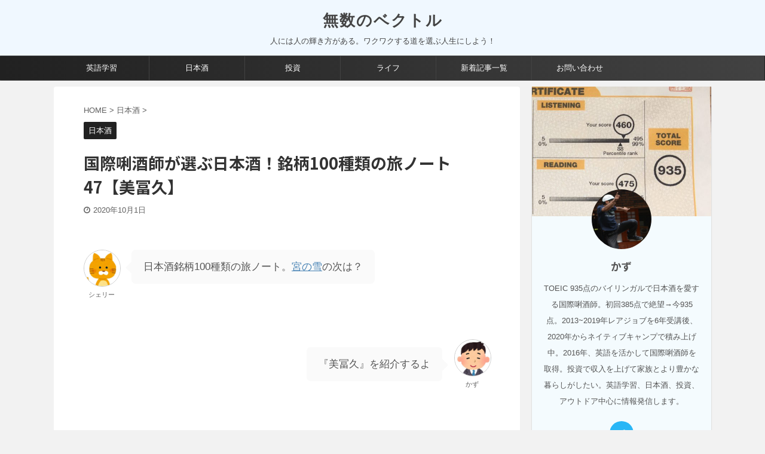

--- FILE ---
content_type: text/html; charset=UTF-8
request_url: https://musunobekutoru.com/international-kikisakeshi-note-47-mifuku
body_size: 17322
content:

<!DOCTYPE html>
<!--[if lt IE 7]>
<html class="ie6" lang="ja"> <![endif]-->
<!--[if IE 7]>
<html class="i7" lang="ja"> <![endif]-->
<!--[if IE 8]>
<html class="ie" lang="ja"> <![endif]-->
<!--[if gt IE 8]><!-->
<html lang="ja" class="">
	<!--<![endif]-->
	<head prefix="og: http://ogp.me/ns# fb: http://ogp.me/ns/fb# article: http://ogp.me/ns/article#">
		<meta charset="UTF-8" >
		<meta name="viewport" content="width=device-width,initial-scale=1.0,user-scalable=no,viewport-fit=cover">
		<meta name="format-detection" content="telephone=no" >

		
		<link rel="alternate" type="application/rss+xml" title="無数のベクトル RSS Feed" href="https://musunobekutoru.com/feed" />
		<link rel="pingback" href="https://musunobekutoru.com/xmlrpc.php" >
		<!--[if lt IE 9]>
		<script src="https://musunobekutoru.com/wp-content/themes/affinger5/js/html5shiv.js"></script>
		<![endif]-->
				<title>国際唎酒師が選ぶ日本酒！銘柄100種類の旅ノート47【美冨久】 - 無数のベクトル</title>
<link rel='dns-prefetch' href='//s0.wp.com' />
<link rel='dns-prefetch' href='//secure.gravatar.com' />
<link rel='dns-prefetch' href='//ajax.googleapis.com' />
<link rel='dns-prefetch' href='//s.w.org' />
		<script type="text/javascript">
			window._wpemojiSettings = {"baseUrl":"https:\/\/s.w.org\/images\/core\/emoji\/11\/72x72\/","ext":".png","svgUrl":"https:\/\/s.w.org\/images\/core\/emoji\/11\/svg\/","svgExt":".svg","source":{"concatemoji":"https:\/\/musunobekutoru.com\/wp-includes\/js\/wp-emoji-release.min.js?ver=5.0.7"}};
			!function(a,b,c){function d(a,b){var c=String.fromCharCode;l.clearRect(0,0,k.width,k.height),l.fillText(c.apply(this,a),0,0);var d=k.toDataURL();l.clearRect(0,0,k.width,k.height),l.fillText(c.apply(this,b),0,0);var e=k.toDataURL();return d===e}function e(a){var b;if(!l||!l.fillText)return!1;switch(l.textBaseline="top",l.font="600 32px Arial",a){case"flag":return!(b=d([55356,56826,55356,56819],[55356,56826,8203,55356,56819]))&&(b=d([55356,57332,56128,56423,56128,56418,56128,56421,56128,56430,56128,56423,56128,56447],[55356,57332,8203,56128,56423,8203,56128,56418,8203,56128,56421,8203,56128,56430,8203,56128,56423,8203,56128,56447]),!b);case"emoji":return b=d([55358,56760,9792,65039],[55358,56760,8203,9792,65039]),!b}return!1}function f(a){var c=b.createElement("script");c.src=a,c.defer=c.type="text/javascript",b.getElementsByTagName("head")[0].appendChild(c)}var g,h,i,j,k=b.createElement("canvas"),l=k.getContext&&k.getContext("2d");for(j=Array("flag","emoji"),c.supports={everything:!0,everythingExceptFlag:!0},i=0;i<j.length;i++)c.supports[j[i]]=e(j[i]),c.supports.everything=c.supports.everything&&c.supports[j[i]],"flag"!==j[i]&&(c.supports.everythingExceptFlag=c.supports.everythingExceptFlag&&c.supports[j[i]]);c.supports.everythingExceptFlag=c.supports.everythingExceptFlag&&!c.supports.flag,c.DOMReady=!1,c.readyCallback=function(){c.DOMReady=!0},c.supports.everything||(h=function(){c.readyCallback()},b.addEventListener?(b.addEventListener("DOMContentLoaded",h,!1),a.addEventListener("load",h,!1)):(a.attachEvent("onload",h),b.attachEvent("onreadystatechange",function(){"complete"===b.readyState&&c.readyCallback()})),g=c.source||{},g.concatemoji?f(g.concatemoji):g.wpemoji&&g.twemoji&&(f(g.twemoji),f(g.wpemoji)))}(window,document,window._wpemojiSettings);
		</script>
		<style type="text/css">
img.wp-smiley,
img.emoji {
	display: inline !important;
	border: none !important;
	box-shadow: none !important;
	height: 1em !important;
	width: 1em !important;
	margin: 0 .07em !important;
	vertical-align: -0.1em !important;
	background: none !important;
	padding: 0 !important;
}
</style>
<link rel='stylesheet' id='wp-block-library-css'  href='https://musunobekutoru.com/wp-includes/css/dist/block-library/style.min.css?ver=5.0.7' type='text/css' media='all' />
<link rel='stylesheet' id='contact-form-7-css'  href='https://musunobekutoru.com/wp-content/plugins/contact-form-7/includes/css/styles.css?ver=5.1.7' type='text/css' media='all' />
<link rel='stylesheet' id='normalize-css'  href='https://musunobekutoru.com/wp-content/themes/affinger5/css/normalize.css?ver=1.5.9' type='text/css' media='all' />
<link rel='stylesheet' id='font-awesome-css'  href='https://musunobekutoru.com/wp-content/themes/affinger5/css/fontawesome/css/font-awesome.min.css?ver=4.7.0' type='text/css' media='all' />
<link rel='stylesheet' id='font-awesome-animation-css'  href='https://musunobekutoru.com/wp-content/themes/affinger5/css/fontawesome/css/font-awesome-animation.min.css?ver=5.0.7' type='text/css' media='all' />
<link rel='stylesheet' id='st_svg-css'  href='https://musunobekutoru.com/wp-content/themes/affinger5/st_svg/style.css?ver=5.0.7' type='text/css' media='all' />
<link rel='stylesheet' id='slick-css'  href='https://musunobekutoru.com/wp-content/themes/affinger5/vendor/slick/slick.css?ver=1.8.0' type='text/css' media='all' />
<link rel='stylesheet' id='slick-theme-css'  href='https://musunobekutoru.com/wp-content/themes/affinger5/vendor/slick/slick-theme.css?ver=1.8.0' type='text/css' media='all' />
<link rel='stylesheet' id='fonts-googleapis-notosansjp-css'  href='//fonts.googleapis.com/css?family=Noto+Sans+JP%3A400%2C700&#038;display=swap&#038;subset=japanese&#038;ver=5.0.7' type='text/css' media='all' />
<link rel='stylesheet' id='style-css'  href='https://musunobekutoru.com/wp-content/themes/affinger5/style.css?ver=5.0.7' type='text/css' media='all' />
<link rel='stylesheet' id='child-style-css'  href='https://musunobekutoru.com/wp-content/themes/affinger5-child/style.css?ver=5.0.7' type='text/css' media='all' />
<link rel='stylesheet' id='single-css'  href='https://musunobekutoru.com/wp-content/themes/affinger5/st-rankcss.php' type='text/css' media='all' />
<link rel='stylesheet' id='st-themecss-css'  href='https://musunobekutoru.com/wp-content/themes/affinger5/st-themecss-loader.php?ver=5.0.7' type='text/css' media='all' />
<link rel='stylesheet' id='jetpack_css-css'  href='https://musunobekutoru.com/wp-content/plugins/jetpack/css/jetpack.css?ver=7.0.5' type='text/css' media='all' />
<script type='text/javascript' src='//ajax.googleapis.com/ajax/libs/jquery/1.11.3/jquery.min.js?ver=1.11.3'></script>
<link rel='https://api.w.org/' href='https://musunobekutoru.com/wp-json/' />
<link rel='shortlink' href='https://wp.me/paLLm0-1zc' />
<link rel="alternate" type="application/json+oembed" href="https://musunobekutoru.com/wp-json/oembed/1.0/embed?url=https%3A%2F%2Fmusunobekutoru.com%2Finternational-kikisakeshi-note-47-mifuku" />
<link rel="alternate" type="text/xml+oembed" href="https://musunobekutoru.com/wp-json/oembed/1.0/embed?url=https%3A%2F%2Fmusunobekutoru.com%2Finternational-kikisakeshi-note-47-mifuku&#038;format=xml" />

<link rel='dns-prefetch' href='//v0.wordpress.com'/>
<style type='text/css'>img#wpstats{display:none}</style><meta name="robots" content="index, follow" />
<meta name="keywords" content="日本酒 銘柄 種類">
<meta name="description" content="「美冨久 山廃純米辛口原酒 秋あがり」を買いました。国際唎酒師が「1. 美冨久の特徴と蔵元情報、2. 美冨久 山廃純米辛口原酒 秋あがり を温度別に飲んだ感想、3. 美冨久 山廃純米辛口原酒 秋あがり の個人的評価」について解説します。">
<meta name="thumbnail" content="https://musunobekutoru.com/wp-content/uploads/2020/09/日本酒-銘柄-種類-ai.jpg">
<meta name="google-site-verification" content="tggy0OWD3ZYF5F8-j3peuhExYHXSOwlGrNeKm0YeigE" />
<link rel="canonical" href="https://musunobekutoru.com/international-kikisakeshi-note-47-mifuku" />
<style type="text/css" id="custom-background-css">
body.custom-background { background-color: #f2f2f2; }
</style>

<!-- Jetpack Open Graph Tags -->
<meta property="og:type" content="article" />
<meta property="og:title" content="国際唎酒師が選ぶ日本酒！銘柄100種類の旅ノート47【美冨久】" />
<meta property="og:url" content="https://musunobekutoru.com/international-kikisakeshi-note-47-mifuku" />
<meta property="og:description" content="&nbsp; &nbsp; &nbsp; 本記事の内容 「美冨久」についてざっくり解説 「美冨久 山廃純米辛口&hellip;" />
<meta property="article:published_time" content="2020-10-01T09:30:19+00:00" />
<meta property="article:modified_time" content="2020-10-01T06:07:25+00:00" />
<meta property="og:site_name" content="無数のベクトル" />
<meta property="og:image" content="https://musunobekutoru.com/wp-content/uploads/2020/09/日本酒-銘柄-種類-ai.jpg" />
<meta property="og:image:width" content="240" />
<meta property="og:image:height" content="320" />
<meta property="og:locale" content="ja_JP" />
<meta name="twitter:text:title" content="国際唎酒師が選ぶ日本酒！銘柄100種類の旅ノート47【美冨久】" />
<meta name="twitter:image" content="https://musunobekutoru.com/wp-content/uploads/2020/09/日本酒-銘柄-種類-ai.jpg?w=240" />
<meta name="twitter:card" content="summary" />

<!-- End Jetpack Open Graph Tags -->
			<style type="text/css" id="wp-custom-css">
				header .sitename {
	display: inline-block;
	font-size: 26px;
	letter-spacing: 2px;
}

.box6 {
    padding: 0.5em 1em;
    margin: 2em 0;
    background: #f0f7ff;
    border: dashed 2px #5b8bd0;/*点線*/
}
.box6 p {
    margin: 0; 
    padding: 0;
}


/*テーブルの横スクロールのためのCSSはここから*/
 table{ 
    width:100%;
}
.scroll{
    overflow: auto;
    white-space:nowrap;
}
.scroll::-webkit-scrollbar{
    height: 15px;
}
.scroll::-webkit-scrollbar-track{
    background: #f1f1f1;
}
.scroll::-webkit-scrollbar-thumb{
    background: #bbb;
}
 /*テーブルの横スクロールのためのCSSはここまで*/

.table-scroll { overflow-x: auto; }			</style>
					<script>
		(function (i, s, o, g, r, a, m) {
			i['GoogleAnalyticsObject'] = r;
			i[r] = i[r] || function () {
					(i[r].q = i[r].q || []).push(arguments)
				}, i[r].l = 1 * new Date();
			a = s.createElement(o),
				m = s.getElementsByTagName(o)[0];
			a.async = 1;
			a.src = g;
			m.parentNode.insertBefore(a, m)
		})(window, document, 'script', '//www.google-analytics.com/analytics.js', 'ga');

		ga('create', 'UA-135776667-1', 'auto');
		ga('send', 'pageview');

	</script>
				<!-- OGP -->
	
						<meta name="twitter:card" content="summary_large_image">
				<meta name="twitter:site" content="@shootin37519593">
		<meta name="twitter:title" content="国際唎酒師が選ぶ日本酒！銘柄100種類の旅ノート47【美冨久】">
		<meta name="twitter:description" content="&nbsp; シェリー日本酒銘柄100種類の旅ノート。宮の雪の次は？ &nbsp; 『美冨久』を紹介するよかず &nbsp; 本記事の内容 「美冨久」についてざっくり解説 「美冨久 山廃純米辛口原酒 ">
		<meta name="twitter:image" content="https://musunobekutoru.com/wp-content/uploads/2020/09/日本酒-銘柄-種類-ai.jpg">
		<!-- /OGP -->
		


<script>
jQuery(function(){
    jQuery('.st-btn-open').click(function(){
        jQuery(this).next('.st-slidebox').stop(true, true).slideToggle();
    });
});
</script>

<script>
	jQuery(function(){
		jQuery("#toc_container:not(:has(ul ul))").addClass("only-toc");
		jQuery(".st-ac-box ul:has(.cat-item)").each(function(){
			jQuery(this).addClass("st-ac-cat");
		});
	});
</script>

<script>
	jQuery(function(){
						jQuery('.st-star').parent('.rankh4').css('padding-bottom','5px'); // スターがある場合のランキング見出し調整
	});
</script>

			</head>
	<body class="post-template-default single single-post postid-6026 single-format-standard custom-background not-front-page" >
				<div id="st-ami">
				<div id="wrapper" class="">
				<div id="wrapper-in">
					<header id="st-headwide">
						<div id="headbox-bg">
							<div class="clearfix" id="headbox">
										<nav id="s-navi" class="pcnone">
			<dl class="acordion">
				<dt class="trigger">
					<p class="acordion_button"><span class="op"><i class="fa st-svg-menu"></i></span></p>
					
								<!-- 追加メニュー -->
								
								<!-- 追加メニュー2 -->
								
									</dt>

				<dd class="acordion_tree">
					<div class="acordion_tree_content">

						

														<div class="menu"><ul>
<li class="page_item page-item-2264"><a href="https://musunobekutoru.com/%e3%81%8a%e5%95%8f%e3%81%84%e5%90%88%e3%82%8f%e3%81%9b"><span class="menu-item-label">お問い合わせ</span></a></li>
<li class="page_item page-item-2266"><a href="https://musunobekutoru.com/auto-sitemap"><span class="menu-item-label">サイトマップ</span></a></li>
<li class="page_item page-item-3185"><a href="https://musunobekutoru.com/"><span class="menu-item-label">トップページ</span></a></li>
<li class="page_item page-item-3"><a href="https://musunobekutoru.com/privacy-policy"><span class="menu-item-label">プライバシーポリシー</span></a></li>
<li class="page_item page-item-3294 current_page_parent"><a href="https://musunobekutoru.com/new"><span class="menu-item-label">新着記事一覧</span></a></li>
</ul></div>
							<div class="clear"></div>

						
					</div>
				</dd>
			</dl>
		</nav>
										<div id="header-l">
										
            
			
				<!-- ロゴ又はブログ名 -->
				                
					<p class="sitename sitenametop"><a href="https://musunobekutoru.com/">
  						                      		  無数のベクトル                   		               		 </a></p>
                     
   				          		<!-- ロゴ又はブログ名ここまで -->
                
           		<!-- キャプション -->
           							<p class="descr">
						人には人の輝き方がある。ワクワクする道を選ぶ人生にしよう！					</p>
				
			
		
    									</div><!-- /#header-l -->
								<div id="header-r" class="smanone">
									
								</div><!-- /#header-r -->
							</div><!-- /#headbox-bg -->
						</div><!-- /#headbox clearfix -->

						
						
						
						
											
<div id="gazou-wide">
			<div id="st-menubox">
			<div id="st-menuwide">
				<nav class="smanone clearfix"><ul id="menu-%e3%83%88%e3%83%83%e3%83%97%e3%83%a1%e3%83%8b%e3%83%a5%e3%83%bc" class="menu"><li id="menu-item-2262" class="menu-item menu-item-type-taxonomy menu-item-object-category menu-item-2262"><a href="https://musunobekutoru.com/category/english">英語学習</a></li>
<li id="menu-item-2261" class="menu-item menu-item-type-taxonomy menu-item-object-category current-post-ancestor current-menu-parent current-post-parent menu-item-2261"><a href="https://musunobekutoru.com/category/nihonshu">日本酒</a></li>
<li id="menu-item-2260" class="menu-item menu-item-type-taxonomy menu-item-object-category menu-item-2260"><a href="https://musunobekutoru.com/category/investment">投資</a></li>
<li id="menu-item-2551" class="menu-item menu-item-type-taxonomy menu-item-object-category menu-item-2551"><a href="https://musunobekutoru.com/category/life">ライフ</a></li>
<li id="menu-item-3296" class="menu-item menu-item-type-post_type menu-item-object-page current_page_parent menu-item-3296"><a href="https://musunobekutoru.com/new">新着記事一覧</a></li>
<li id="menu-item-2552" class="menu-item menu-item-type-post_type menu-item-object-page menu-item-2552"><a href="https://musunobekutoru.com/%e3%81%8a%e5%95%8f%e3%81%84%e5%90%88%e3%82%8f%e3%81%9b">お問い合わせ</a></li>
</ul></nav>			</div>
		</div>
				</div>
					
					
					</header>

					

					<div id="content-w">

					
					
					
	
			<div id="st-header-post-under-box" class="st-header-post-no-data "
		     style="">
			<div class="st-dark-cover">
							</div>
		</div>
	

<div id="content" class="clearfix">
	<div id="contentInner">
		<main>
			<article>
				<div id="post-6026" class="st-post post-6026 post type-post status-publish format-standard has-post-thumbnail hentry category-nihonshu tag-21">

					
																
					
					<!--ぱんくず -->
											<div
							id="breadcrumb">
							<ol itemscope itemtype="http://schema.org/BreadcrumbList">
								<li itemprop="itemListElement" itemscope itemtype="http://schema.org/ListItem">
									<a href="https://musunobekutoru.com" itemprop="item">
										<span itemprop="name">HOME</span>
									</a>
									&gt;
									<meta itemprop="position" content="1"/>
								</li>

								
																	<li itemprop="itemListElement" itemscope itemtype="http://schema.org/ListItem">
										<a href="https://musunobekutoru.com/category/nihonshu" itemprop="item">
											<span
												itemprop="name">日本酒</span>
										</a>
										&gt;
										<meta itemprop="position" content="2"/>
									</li>
																								</ol>

													</div>
										<!--/ ぱんくず -->

					<!--ループ開始 -->
										
																									<p class="st-catgroup">
								<a href="https://musunobekutoru.com/category/nihonshu" title="View all posts in 日本酒" rel="category tag"><span class="catname st-catid13">日本酒</span></a>							</p>
						
						<h1 class="entry-title">国際唎酒師が選ぶ日本酒！銘柄100種類の旅ノート47【美冨久】</h1>

						
	<div class="blogbox ">
		<p><span class="kdate">
							<i class="fa fa-clock-o"></i><time class="updated" datetime="2020-10-01T18:30:19+0900">2020年10月1日</time>
					</span></p>
	</div>
					
					
					<div class="mainbox">
						<div id="nocopy" ><!-- コピー禁止エリアここから -->
							
																						
							<div class="entry-content">
								<p>&nbsp;</p>
<div class="st-kaiwa-box kaiwaicon1 clearfix"><div class="st-kaiwa-face"><img src="https://musunobekutoru.com/wp-content/uploads/2020/03/8545cb6dc78ef9eec5110cc4fbdf14cc-300x300.jpg" width="60px"><div class="st-kaiwa-face-name">シェリー</div></div><div class="st-kaiwa-area"><div class="st-kaiwa-hukidashi">日本酒銘柄100種類の旅ノート。<a href="https://musunobekutoru.com/international-kikisakeshi-note-46-miyanoyuki" target="_blank" rel="noopener">宮の雪</a>の次は？</div></div></div>
<p>&nbsp;</p>
<div class="st-kaiwa-box kaiwaicon2 clearfix"><div class="st-kaiwa-area2"><div class="st-kaiwa-hukidashi2">『美冨久』を紹介するよ</div></div><div class="st-kaiwa-face2"><img src="https://musunobekutoru.com/wp-content/uploads/2020/03/Kaz-300x300.jpg" width="60px"><div class="st-kaiwa-face-name2">かず</div></div></div>
<p>&nbsp;</p>
<p><span class="oomozi">本記事の内容</span></p>
<div class="box6">
<div class="st-square-checkbox st-square-checkbox-nobox">
<ul>
<li>「美冨久」についてざっくり解説</li>
<li>「美冨久 山廃純米辛口原酒 秋あがり」を温度別に飲んだ感想</li>
<li>「美冨久 山廃純米辛口原酒 秋あがり」の個人的評価</li>
</ul>
</div>
</div>
<p>&nbsp;</p>
<p><span class="oomozi">記事の信頼性</span><br />
<div class="st-kaiwa-box kaiwaicon2 clearfix"><div class="st-kaiwa-face"><img src="https://musunobekutoru.com/wp-content/uploads/2020/03/Kaz-300x300.jpg" width="60px"><div class="st-kaiwa-face-name">かず</div></div><div class="st-kaiwa-area"><div class="st-kaiwa-hukidashi">この記事を書く僕は、2016年1月に国際唎酒師を取得しました。<br />
毎日1合たしなみ、舌を鍛えてますよーー！<br />
</div></div></div></p>
<p><img class="aligncenter size-medium wp-image-1675" src="https://musunobekutoru.com/wp-content/uploads/2020/03/f98bdd32c7414e2bbd9121bcb7d7bea5-300x300.jpg" alt="日本酒 おすすめ" width="300" height="300" srcset="https://musunobekutoru.com/wp-content/uploads/2020/03/f98bdd32c7414e2bbd9121bcb7d7bea5-300x300.jpg 300w, https://musunobekutoru.com/wp-content/uploads/2020/03/f98bdd32c7414e2bbd9121bcb7d7bea5-150x150.jpg 150w, https://musunobekutoru.com/wp-content/uploads/2020/03/f98bdd32c7414e2bbd9121bcb7d7bea5-60x60.jpg 60w, https://musunobekutoru.com/wp-content/uploads/2020/03/f98bdd32c7414e2bbd9121bcb7d7bea5.jpg 500w" sizes="(max-width: 300px) 100vw, 300px" /></p>
<p>&nbsp;</p>
<h2>国際唎酒師が選ぶ日本酒！銘柄100種類の旅ノート47【美冨久】</h2>
<p>&nbsp;</p>
<p>先日、僕はこんなツイートをしました。</p>
<p>&nbsp;</p>
<blockquote class="twitter-tweet tw-align-center">
<p lang="ja" dir="ltr">「美冨久 山廃純米辛口原酒 秋あがり」を買いました。滋賀の地酒です。<br />
ここの蔵元は創業当時から山廃を守り続けています。手間ひまかけた山廃純米を半年以上熟成させたお酒がこれ&#x2757;&#xfe0f;ひやおろしより更に寝かせた季節限定品です&#x2728;温度別に飲んで感想を記事にします<a href="https://twitter.com/hashtag/%E6%97%A5%E6%9C%AC%E9%85%92?src=hash&amp;ref_src=twsrc%5Etfw">#日本酒</a> <a href="https://twitter.com/hashtag/%E7%B4%94%E7%B1%B3%E9%85%92?src=hash&amp;ref_src=twsrc%5Etfw">#純米酒</a> <a href="https://twitter.com/hashtag/%E7%BE%8E%E5%86%A8%E4%B9%85?src=hash&amp;ref_src=twsrc%5Etfw">#美冨久</a> <a href="https://t.co/e0T4M9aO9s">pic.twitter.com/e0T4M9aO9s</a></p>
<p>&mdash; かず@TOEIC900超え (@kaz_toeic950) <a href="https://twitter.com/kaz_toeic950/status/1311514146949586945?ref_src=twsrc%5Etfw">October 1, 2020</a></p></blockquote>
<p> <script async src="https://platform.twitter.com/widgets.js" charset="utf-8"></script></p>
<p>&nbsp;</p>
<div class="graybox">「美冨久 山廃純米辛口原酒 秋あがり」を買いました。滋賀の地酒です。<br />
ここの蔵元は創業当時から山廃を守り続けています。手間ひまかけた山廃純米を半年以上熟成させたお酒がこれ&#x2757;&#xfe0f;ひやおろしより更に寝かせた季節限定品です&#x2728;温度別に飲んで感想を記事にします。</div>
<p>&nbsp;</p>
<p><strong>日本酒の旅ノート47は、「美冨久」について解説します。</strong></p>
<p>&nbsp;</p>
<h2>日本酒の銘柄「美冨久」：3分解説</h2>
<p><img class="aligncenter size-medium wp-image-6043" src="https://musunobekutoru.com/wp-content/uploads/2020/09/日本酒-銘柄-種類-全体-6-225x300.jpg" alt="日本酒 銘柄 種類 全体" width="225" height="300" srcset="https://musunobekutoru.com/wp-content/uploads/2020/09/日本酒-銘柄-種類-全体-6-225x300.jpg 225w, https://musunobekutoru.com/wp-content/uploads/2020/09/日本酒-銘柄-種類-全体-6.jpg 240w" sizes="(max-width: 225px) 100vw, 225px" /></p>
<p>&nbsp;</p>
<p><b>美冨久は、滋賀県の地酒です。</b></p>
<p>&nbsp;</p>
<p>滋賀県といえば「水の県」。その豊かな水で滋賀県の農業は稲作を中心に発展してきました。その高い品質の近江米と水から生まれる日本酒は、全国でもレベルが高く日本酒ファンには人気があります。</p>
<p>&nbsp;</p>
<p>「<a href="https://musunobekutoru.com/international-kikisakeshi-note-1-furosen" target="_blank" rel="noopener">不老泉</a>」や「<a href="https://musunobekutoru.com/international-kikisakeshi-note-44-naminooto" target="_blank" rel="noopener">浪乃音</a>」、「<a href="https://musunobekutoru.com/international-kikisakeshi-note-45-tadatada" target="_blank" rel="noopener">唯々</a>」など、日本酒旅ノートにも滋賀の地酒はたびたび登場しており、そんな中、今回ご紹介するのは<b>「美冨久 山廃純米辛口原酒 秋あがり」</b>です。</p>
<p>&nbsp;</p>
<h3>伝承の山廃（やまはい）仕込み</h3>
<p>&nbsp;</p>
<p>創業当時から守り続けている「山廃仕込み」で仕込んでいます。蔵に棲みついている乳酸菌を頼りにするため、自然を相手にした難しさと仕込みに日数がかかります。</p>
<p>&nbsp;</p>
<p>その分、一般の日本酒より味に深みがあり、コクのある酒質が特徴です。</p>
<p>&nbsp;</p>
<div class="st-editor-margin" style="margin-bottom: -5px;"><p class="st-minihukidashi" style="background:#3F51B5;color:#fff;margin: 0 0 0 -6px;font-size:80%;"><span style="border-top-color: #3F51B5;"></span>山廃とは</p></div>
<div class="clip-memobox " style="background:#E8EAF6;color:#000000;"><div class="clip-fonticon" style="font-size:200%;color:#3F51B5;"><i class="fa fa-hand-o-right st-css-no" aria-hidden="true"></i></div><div class="clip-memotext" style="border-color:#3F51B5;"><p style="color:#000000;">「山卸廃止酛（やまおろしはいしもと）」の略です。「山卸」とは、米を発酵させる際に櫂（かい）かき混ぜながらすり潰す工程のこと。明治に入り、「寝ずに行う山卸を廃止して何とか造れないものか？」と試行錯誤した結果、開発されたのが山廃という造り方です。</p></div></div>
<p>&nbsp;</p>
<h2>日本酒の銘柄「美冨久」：蔵元情報</h2>
<div class="st-eyecatch st-eyecatch-under"><img src="https://musunobekutoru.com/wp-content/uploads/2020/10/日本酒-銘柄-種類-店-300x128.jpg" alt="日本酒 銘柄 種類 店" width="300" height="128" class="aligncenter size-medium wp-image-6060" srcset="https://musunobekutoru.com/wp-content/uploads/2020/10/日本酒-銘柄-種類-店-300x128.jpg 300w, https://musunobekutoru.com/wp-content/uploads/2020/10/日本酒-銘柄-種類-店.jpg 500w" sizes="(max-width: 300px) 100vw, 300px" /></div>
<p>&nbsp;</p>
<p><b>1917年創業、美冨久酒造株式会社が蔵元です。</b></p>
<p>&nbsp;</p>
<p>大津駅から車で45分ほど東へ走った甲賀市にあり、100年以上続く酒蔵です。琵琶湖から流れ出る野洲川の近くにあり、この伏流水で日本酒を仕込んでいます。</p>
<p>&nbsp;</p>
<div class="st-kaiwa-box kaiwaicon2 clearfix"><div class="st-kaiwa-face"><img src="https://musunobekutoru.com/wp-content/uploads/2020/03/Kaz-300x300.jpg" width="60px"><div class="st-kaiwa-face-name">かず</div></div><div class="st-kaiwa-area"><div class="st-kaiwa-hukidashi">軟水は発酵しやすいのが特徴です。県内3分の1の酒蔵が甲賀市にあり野洲川沿いにあるので、滋賀県の地酒は軟水仕込みのものがわりとあります。</div></div></div>
<p>&nbsp;</p>
<h3>秋の限定商品は2種類ラインナップ</h3>
<p><img class="aligncenter size-full wp-image-6044" src="https://musunobekutoru.com/wp-content/uploads/2020/10/日本酒-銘柄-種類-mi.jpg" alt="日本酒 銘柄 種類 mi" width="320" height="260" srcset="https://musunobekutoru.com/wp-content/uploads/2020/10/日本酒-銘柄-種類-mi.jpg 320w, https://musunobekutoru.com/wp-content/uploads/2020/10/日本酒-銘柄-種類-mi-300x244.jpg 300w" sizes="(max-width: 320px) 100vw, 320px" /></p>
<p>&nbsp;</p>
<p>秋の数量限定商品は、2種類あります。</p>
<div class="box6">
<ul>
<li>美冨久 山廃純米 ひやおろし：冬にできあがった新酒を半年間寝かして、秋口に出荷する山廃純米酒</li>
<li>美冨久 山廃純米 秋あがり：ひやおろしよりさらに1ヶ月熟成させた山廃純米酒。10月頃の出荷</li>
</ul>
</div>
<p>&nbsp;</p>
<p>どちらも原酒になります。熟成によりたっぷりのった旨味、山廃の力強い酸、原酒のどっしり感が特徴のお酒です。</p>
<p>&nbsp;</p>
<h3>蔵見学OK</h3>
<p>&nbsp;</p>
<p>個人および団体での酒蔵見学を無料で受け付けています。特に12月～3月は酒造りを間近でみることができる上、搾りたての新酒を試飲させてもらえます。</p>
<p>&nbsp;</p>
<p>予約なしで行くと仕事の都合上、対応できない場合があります。下記まで事前に連絡しておくことをおすすめします。</p>
<p>&nbsp;</p>
<div class="graybox">蔵見学専用電話：090‐4906‐1549（担当：藤居氏）</div>
<p>&nbsp;</p>
<p><center></p>
<table style="width: 90%; height: 95px;">
<tbody>
<tr>
<td style="width: 41.23%; height: 19px; text-align: center; background-color: #e9f4ff;"><span style="font-size: 12pt;">名称</span></td>
<td style="width: 57.7%; height: 19px; text-align: center;"><span style="font-size: 12pt;">美冨久酒造株式会社</span></td>
</tr>
<tr style="height: 19px;">
<td style="width: 41.23%; height: 19px; text-align: center; background-color: #e9f4ff;"><span style="font-size: 12pt;">創業</span></td>
<td style="width: 57.7%; height: 19px; text-align: center;"><span style="font-size: 12pt;">1917年</span></td>
</tr>
<tr style="height: 19px;">
<td style="width: 41.23%; height: 19px; text-align: center; background-color: #e9f4ff;"><span style="font-size: 12pt;">住所</span></td>
<td style="width: 57.7%; height: 19px; text-align: center;"><span style="font-size: 12pt;">滋賀県甲賀市水口町西林口3-2</span></td>
</tr>
<tr style="height: 19px;">
<td style="width: 41.23%; height: 19px; text-align: center; background-color: #e9f4ff;"><span style="font-size: 12pt;">電話番号</span></td>
<td style="width: 57.7%; height: 19px; text-align: center;"><span style="font-size: 12pt;">0748-62-1113</span></td>
</tr>
<tr style="height: 19px;">
<td style="width: 41.23%; height: 19px; text-align: center; background-color: #e9f4ff;"><span style="font-size: 12pt;">年間数量</span></td>
<td style="width: 57.7%; height: 19px; text-align: center;">
<p><span style="font-size: 12pt;">一升瓶換算で約60,000本</span></p>
</td>
</tr>
</tbody>
</table>
<p></center></p>
<p>&nbsp;</p>
<p><center><iframe style="border: 0;" tabindex="0" src="https://www.google.com/maps/embed?pb=!1m18!1m12!1m3!1d3269.3048010017847!2d136.157044515338!3d34.97402928036519!2m3!1f0!2f0!3f0!3m2!1i1024!2i768!4f13.1!3m3!1m2!1s0x600160ef9eb0a0e1%3A0x6d551a7faa7a12a7!2z44CSNTI4LTAwMjUg5ruL6LOA55yM55Sy6LOA5biC5rC05Y-j55S66KW_5p6X5Y-j77yT4oiS77yS!5e0!3m2!1sja!2sjp!4v1601423424869!5m2!1sja!2sjp" width="600" height="450" frameborder="0" allowfullscreen="allowfullscreen" aria-hidden="false"></iframe></center></p>
<p>&nbsp;</p>
<h2>「美冨久 山廃純米辛口原酒 秋あがり」を飲んだ感想</h2>
<p>&nbsp;</p>
<p>ジャケ写真です。</p>
<table style="height: 18px;">
<tbody>
<tr style="height: 18px;">
<td style="height: 18px; width: 246px;"><img class="aligncenter size-medium wp-image-6041" src="https://musunobekutoru.com/wp-content/uploads/2020/09/日本酒-銘柄-種類-left-2-225x300.jpg" alt="日本酒 銘柄 種類 left" width="225" height="300" srcset="https://musunobekutoru.com/wp-content/uploads/2020/09/日本酒-銘柄-種類-left-2-225x300.jpg 225w, https://musunobekutoru.com/wp-content/uploads/2020/09/日本酒-銘柄-種類-left-2.jpg 240w" sizes="(max-width: 225px) 100vw, 225px" /></td>
<td style="height: 18px; width: 247px;"><img class="aligncenter size-medium wp-image-6036" src="https://musunobekutoru.com/wp-content/uploads/2020/09/日本酒-銘柄-種類-center-2-225x300.jpg" alt="日本酒 銘柄 種類 center" width="225" height="300" srcset="https://musunobekutoru.com/wp-content/uploads/2020/09/日本酒-銘柄-種類-center-2-225x300.jpg 225w, https://musunobekutoru.com/wp-content/uploads/2020/09/日本酒-銘柄-種類-center-2.jpg 240w" sizes="(max-width: 225px) 100vw, 225px" /></td>
<td style="height: 18px; width: 247px;"><img class="aligncenter size-medium wp-image-6042" src="https://musunobekutoru.com/wp-content/uploads/2020/09/日本酒-銘柄-種類-right-2-225x300.jpg" alt="日本酒 銘柄 種類 right" width="225" height="300" srcset="https://musunobekutoru.com/wp-content/uploads/2020/09/日本酒-銘柄-種類-right-2-225x300.jpg 225w, https://musunobekutoru.com/wp-content/uploads/2020/09/日本酒-銘柄-種類-right-2.jpg 240w" sizes="(max-width: 225px) 100vw, 225px" /></td>
</tr>
</tbody>
</table>
<p>&nbsp;</p>
<p>茶色の瓶にネイビーのラベル。中心には謎のロゴww</p>
<p>瓶詰めは2020年9月です。搾った後、タンク内で半年以上寝かされていたお酒です。</p>
<p>&nbsp;</p>
<p>キャップの写真です。</p>
<p><img class="aligncenter size-medium wp-image-6035" src="https://musunobekutoru.com/wp-content/uploads/2020/09/日本酒-銘柄-種類-cap-7-225x300.jpg" alt="日本酒 銘柄 種類 cap" width="225" height="300" srcset="https://musunobekutoru.com/wp-content/uploads/2020/09/日本酒-銘柄-種類-cap-7-225x300.jpg 225w, https://musunobekutoru.com/wp-content/uploads/2020/09/日本酒-銘柄-種類-cap-7.jpg 240w" sizes="(max-width: 225px) 100vw, 225px" /></p>
<p>&nbsp;</p>
<div class="st-kaiwa-box kaiwaicon2 clearfix"><div class="st-kaiwa-face"><img src="https://musunobekutoru.com/wp-content/uploads/2020/03/Kaz-300x300.jpg" width="60px"><div class="st-kaiwa-face-name">かず</div></div><div class="st-kaiwa-area"><div class="st-kaiwa-hukidashi">山廃なので、常温と上燗（45℃）2つの温度帯で飲み比べてみます</div></div></div>
<p>&nbsp;</p>
<h3>常温でいただく</h3>
<table>
<tbody>
<tr>
<td><img class="aligncenter size-medium wp-image-6037" src="https://musunobekutoru.com/wp-content/uploads/2020/09/日本酒-銘柄-種類-joon1-225x300.jpg" alt="日本酒 銘柄 種類 joon1" width="225" height="300" srcset="https://musunobekutoru.com/wp-content/uploads/2020/09/日本酒-銘柄-種類-joon1-225x300.jpg 225w, https://musunobekutoru.com/wp-content/uploads/2020/09/日本酒-銘柄-種類-joon1.jpg 240w" sizes="(max-width: 225px) 100vw, 225px" /></td>
<td><img class="aligncenter size-medium wp-image-6038" src="https://musunobekutoru.com/wp-content/uploads/2020/09/日本酒-銘柄-種類-joon2-225x300.jpg" alt="日本酒 銘柄 種類 joon2" width="225" height="300" srcset="https://musunobekutoru.com/wp-content/uploads/2020/09/日本酒-銘柄-種類-joon2-225x300.jpg 225w, https://musunobekutoru.com/wp-content/uploads/2020/09/日本酒-銘柄-種類-joon2.jpg 240w" sizes="(max-width: 225px) 100vw, 225px" /></td>
</tr>
</tbody>
</table>
<p>&nbsp;</p>
<p>ロールキャベツと合わせました。香りはそれほど強くはないですが、意外に華やか系です。色は淡黄色。ひと口いってみます。</p>
<p>&nbsp;</p>
<div class="st-kaiwa-box kaiwaicon2 clearfix"><div class="st-kaiwa-face"><img src="https://musunobekutoru.com/wp-content/uploads/2020/03/Kaz-300x300.jpg" width="60px"><div class="st-kaiwa-face-name">かず</div></div><div class="st-kaiwa-area"><div class="st-kaiwa-hukidashi">やさしい、丸いアタックから入ります。飲み込んだあたりから酸がゆっくりと立ち上がります。ブワッとじゃなくて静かに・・・食べながら飲むお酒です。</div></div></div>
<p>&nbsp;</p>
<h3>つづいて上燗（45℃）で</h3>
<table>
<tbody>
<tr>
<td><img class="aligncenter size-medium wp-image-6039" src="https://musunobekutoru.com/wp-content/uploads/2020/09/日本酒-銘柄-種類-kan1-225x300.jpg" alt="日本酒 銘柄 種類 kan1" width="225" height="300" srcset="https://musunobekutoru.com/wp-content/uploads/2020/09/日本酒-銘柄-種類-kan1-225x300.jpg 225w, https://musunobekutoru.com/wp-content/uploads/2020/09/日本酒-銘柄-種類-kan1.jpg 240w" sizes="(max-width: 225px) 100vw, 225px" /></td>
<td><img class="aligncenter size-medium wp-image-6040" src="https://musunobekutoru.com/wp-content/uploads/2020/09/日本酒-銘柄-種類-kan2-225x300.jpg" alt="日本酒 銘柄 種類 kan2" width="225" height="300" srcset="https://musunobekutoru.com/wp-content/uploads/2020/09/日本酒-銘柄-種類-kan2-225x300.jpg 225w, https://musunobekutoru.com/wp-content/uploads/2020/09/日本酒-銘柄-種類-kan2.jpg 240w" sizes="(max-width: 225px) 100vw, 225px" /></td>
</tr>
</tbody>
</table>
<p>&nbsp;</p>
<p>お米を炊いた時のような香りです。ひと口いってみます。</p>
<p>&nbsp;</p>
<div class="st-kaiwa-box kaiwaicon2 clearfix"><div class="st-kaiwa-face"><img src="https://musunobekutoru.com/wp-content/uploads/2020/03/Kaz-300x300.jpg" width="60px"><div class="st-kaiwa-face-name">かず</div></div><div class="st-kaiwa-area"><div class="st-kaiwa-hukidashi">酸の立ち上がりが早くなりました！！分厚い酸ではなく、透き通った細みの繊細な酸です。ロールキャベツとの相性めっちゃイイですww</div></div></div>
<p>&nbsp;</p>
<p>詳細データ</p>
<table style="width: 90%; height: 247px;">
<tbody>
<tr style="height: 19px;">
<td style="width: 41.23%; height: 19px; text-align: center; background-color: #e9f4ff;"><span style="font-size: 12pt;">銘柄</span></td>
<td style="width: 57.7%; height: 19px; text-align: center;">美冨久 山廃純米辛口原酒 秋あがり</td>
</tr>
<tr style="height: 19px;">
<td style="width: 41.23%; height: 19px; text-align: center; background-color: #e9f4ff;"><span style="font-size: 12pt;">産地</span></td>
<td style="width: 57.7%; height: 19px; text-align: center;">滋賀県</td>
</tr>
<tr style="height: 19px;">
<td style="width: 41.23%; height: 19px; text-align: center; background-color: #e9f4ff;"><span style="font-size: 12pt;">種類</span></td>
<td style="width: 57.7%; height: 19px; text-align: center;">純米酒</td>
</tr>
<tr style="height: 19px;">
<td style="width: 41.23%; height: 19px; text-align: center; background-color: #e9f4ff;"><span style="font-size: 12pt;">精米歩合</span></td>
<td style="width: 57.7%; height: 19px; text-align: center;">70％</td>
</tr>
<tr style="height: 19px;">
<td style="width: 41.23%; height: 19px; text-align: center; background-color: #e9f4ff;"><span style="font-size: 12pt;">原料米</span></td>
<td style="width: 57.7%; height: 19px; text-align: center;">滋賀県産米</td>
</tr>
<tr style="height: 19px;">
<td style="width: 41.23%; height: 19px; text-align: center; background-color: #e9f4ff;"><span style="font-size: 12pt;">日本酒度</span></td>
<td style="width: 57.7%; height: 19px; text-align: center;">＋4</td>
</tr>
<tr style="height: 19px;">
<td style="width: 41.23%; height: 19px; text-align: center; background-color: #e9f4ff;"><span style="font-size: 12pt;">酸度</span></td>
<td style="width: 57.7%; height: 19px; text-align: center;">2.4</td>
</tr>
<tr style="height: 19px;">
<td style="width: 41.23%; height: 19px; text-align: center; background-color: #e9f4ff;"><span style="font-size: 12pt;">アミノ酸度</span></td>
<td style="width: 57.7%; height: 19px; text-align: center;">‐</td>
</tr>
<tr style="height: 19px;">
<td style="width: 41.23%; height: 19px; text-align: center; background-color: #e9f4ff;"><span style="font-size: 12pt;">酒母</span></td>
<td style="width: 57.7%; height: 19px; text-align: center;">山廃</td>
</tr>
<tr style="height: 19px;">
<td style="width: 41.23%; height: 19px; text-align: center; background-color: #e9f4ff;"><span style="font-size: 12pt;">アルコール度数</span></td>
<td style="width: 57.7%; height: 19px; text-align: center;">18度</td>
</tr>
<tr style="height: 19px;">
<td style="width: 41.23%; height: 19px; text-align: center; background-color: #e9f4ff;"><span style="font-size: 12pt;">製造年月</span></td>
<td style="width: 57.7%; height: 19px; text-align: center;">2020年9月</td>
</tr>
<tr style="height: 19px;">
<td style="width: 41.23%; height: 19px; text-align: center; background-color: #e9f4ff;"><span style="font-size: 12pt;">杜氏</span></td>
<td style="width: 57.7%; height: 19px; text-align: center;">‐</td>
</tr>
<tr style="height: 19px;">
<td style="width: 41.23%; height: 19px; text-align: center; background-color: #e9f4ff;"><span style="font-size: 12pt;">Amazon公式サイト</span></td>
<td style="width: 57.7%; height: 19px; text-align: center;">‐</td>
</tr>
</tbody>
</table>
<p>&nbsp;</p>
<h2>「美冨久 山廃純米辛口原酒 秋あがり」の個人的評価【5段階】</h2>
<div class="st-eyecatch st-eyecatch-under"><img class="aligncenter size-medium wp-image-5544" src="https://musunobekutoru.com/wp-content/uploads/2020/09/日本酒-銘柄-種類-まとめ-300x160.jpg" alt="日本酒 銘柄 種類 まとめ" width="300" height="160" srcset="https://musunobekutoru.com/wp-content/uploads/2020/09/日本酒-銘柄-種類-まとめ-300x160.jpg 300w, https://musunobekutoru.com/wp-content/uploads/2020/09/日本酒-銘柄-種類-まとめ.jpg 500w" sizes="(max-width: 300px) 100vw, 300px" /></div>
<p>&nbsp;</p>
<div class="box6"><b>総合評価：☆☆☆☆</b></div>
<div class="graybox">
<ul>
<li>甘味：☆☆</li>
<li>酸味：☆☆☆</li>
<li>苦味：☆☆</li>
<li>旨味：☆☆☆</li>
</ul>
</div>
<p>&nbsp;</p>
<p><strong>一言でいうと「やわらかい山廃」。山廃だと気づかせずにコクを出す妙技です。</strong></p>
<p>&nbsp;</p>
<p>酸度が2.4と数値的には高いのですが、不思議と分厚くないんですね。あと、アルコール18度の原酒にもかかわらず、喉で全然ひっかからない。</p>
<p>&nbsp;</p>
<p>濃すぎると飲みにくい時があるのですが、このお酒は全くそれがありません。不思議…</p>
<p>&nbsp;</p>
<div class="st-kaiwa-box kaiwaicon2 clearfix"><div class="st-kaiwa-face"><img src="https://musunobekutoru.com/wp-content/uploads/2020/03/Kaz-300x300.jpg" width="60px"><div class="st-kaiwa-face-name">かず</div></div><div class="st-kaiwa-area"><div class="st-kaiwa-hukidashi">肌寒くなる季節に食べたくなる旬の料理、ほっこりするダシ系料理に合わせたいです。</div></div></div>
<p>&nbsp;</p>
<p><span style="font-size: 118%;"><strong>■向いている方</strong></span></p>
<div class="box6">
<ul>
<li>トラディショナルな山廃が苦手、けど旨味はほしい</li>
<li>甘味は控えめがいい</li>
<li>ダシ系の料理と合わせたい</li>
</ul>
</div>
<p>&nbsp;</p>
<p>というわけで、今回は以上です。</p>
<p>&nbsp;</p>
			<a href="https://musunobekutoru.com/nihonshu-recommended-2020" class="st-cardlink">
			<div class="kanren st-cardbox">
									<div class="st-cardbox-label"><span style="" class="st-cardbox-label-text">人気記事</span></div>
								<dl class="clearfix">
					<dt class="st-card-img">
															<img width="150" height="150" src="https://musunobekutoru.com/wp-content/uploads/2020/09/日本酒-銘柄-種類-ODAN-150x150.jpg" class="attachment-st_thumb150 size-st_thumb150 wp-post-image" alt="日本酒 銘柄 種類 ODAN" srcset="https://musunobekutoru.com/wp-content/uploads/2020/09/日本酒-銘柄-種類-ODAN-150x150.jpg 150w, https://musunobekutoru.com/wp-content/uploads/2020/09/日本酒-銘柄-種類-ODAN-60x60.jpg 60w" sizes="(max-width: 150px) 100vw, 150px" />												</dt>
					<dd>
													<h5 class="st-cardbox-t">【2020】国際唎酒師が飲んだおすすめ日本酒トップ5【初心者OK】</h5>
						
													<div class="st-card-excerpt smanone">
								<p>ふりがな</p>
							</div>
																			<p class="cardbox-more">続きを見る</p>
											</dd>
				</dl>
			</div>
			</a>
			
							</div>
						</div><!-- コピー禁止エリアここまで -->

												
					<div class="adbox">
				
							        
	
									<div style="padding-top:10px;">
						
		        
	
					</div>
							</div>
			

						
					</div><!-- .mainboxここまで -->

																
					
	
	<div class="sns ">
	<ul class="clearfix">
					<!--ツイートボタン-->
			<li class="twitter"> 
			<a rel="nofollow" onclick="window.open('//twitter.com/intent/tweet?url=https%3A%2F%2Fmusunobekutoru.com%2Finternational-kikisakeshi-note-47-mifuku&text=%E5%9B%BD%E9%9A%9B%E5%94%8E%E9%85%92%E5%B8%AB%E3%81%8C%E9%81%B8%E3%81%B6%E6%97%A5%E6%9C%AC%E9%85%92%EF%BC%81%E9%8A%98%E6%9F%84100%E7%A8%AE%E9%A1%9E%E3%81%AE%E6%97%85%E3%83%8E%E3%83%BC%E3%83%8847%E3%80%90%E7%BE%8E%E5%86%A8%E4%B9%85%E3%80%91&via=shootin37519593&tw_p=tweetbutton', '', 'width=500,height=450'); return false;"><i class="fa fa-twitter"></i><span class="snstext " >Twitter</span></a>
			</li>
		
					<!--シェアボタン-->      
			<li class="facebook">
			<a href="//www.facebook.com/sharer.php?src=bm&u=https%3A%2F%2Fmusunobekutoru.com%2Finternational-kikisakeshi-note-47-mifuku&t=%E5%9B%BD%E9%9A%9B%E5%94%8E%E9%85%92%E5%B8%AB%E3%81%8C%E9%81%B8%E3%81%B6%E6%97%A5%E6%9C%AC%E9%85%92%EF%BC%81%E9%8A%98%E6%9F%84100%E7%A8%AE%E9%A1%9E%E3%81%AE%E6%97%85%E3%83%8E%E3%83%BC%E3%83%8847%E3%80%90%E7%BE%8E%E5%86%A8%E4%B9%85%E3%80%91" target="_blank" rel="nofollow noopener"><i class="fa fa-facebook"></i><span class="snstext " >Share</span>
			</a>
			</li>
		
					<!--ポケットボタン-->      
			<li class="pocket">
			<a rel="nofollow" onclick="window.open('//getpocket.com/edit?url=https%3A%2F%2Fmusunobekutoru.com%2Finternational-kikisakeshi-note-47-mifuku&title=%E5%9B%BD%E9%9A%9B%E5%94%8E%E9%85%92%E5%B8%AB%E3%81%8C%E9%81%B8%E3%81%B6%E6%97%A5%E6%9C%AC%E9%85%92%EF%BC%81%E9%8A%98%E6%9F%84100%E7%A8%AE%E9%A1%9E%E3%81%AE%E6%97%85%E3%83%8E%E3%83%BC%E3%83%8847%E3%80%90%E7%BE%8E%E5%86%A8%E4%B9%85%E3%80%91', '', 'width=500,height=350'); return false;"><i class="fa fa-get-pocket"></i><span class="snstext " >Pocket</span></a></li>
		
					<!--はてブボタン-->
			<li class="hatebu">       
				<a href="//b.hatena.ne.jp/entry/https://musunobekutoru.com/international-kikisakeshi-note-47-mifuku" class="hatena-bookmark-button" data-hatena-bookmark-layout="simple" title="国際唎酒師が選ぶ日本酒！銘柄100種類の旅ノート47【美冨久】" rel="nofollow"><i class="fa st-svg-hateb"></i><span class="snstext " >Hatena</span>
				</a><script type="text/javascript" src="//b.st-hatena.com/js/bookmark_button.js" charset="utf-8" async="async"></script>

			</li>
		
					<!--LINEボタン-->   
			<li class="line">
			<a href="//line.me/R/msg/text/?%E5%9B%BD%E9%9A%9B%E5%94%8E%E9%85%92%E5%B8%AB%E3%81%8C%E9%81%B8%E3%81%B6%E6%97%A5%E6%9C%AC%E9%85%92%EF%BC%81%E9%8A%98%E6%9F%84100%E7%A8%AE%E9%A1%9E%E3%81%AE%E6%97%85%E3%83%8E%E3%83%BC%E3%83%8847%E3%80%90%E7%BE%8E%E5%86%A8%E4%B9%85%E3%80%91%0Ahttps%3A%2F%2Fmusunobekutoru.com%2Finternational-kikisakeshi-note-47-mifuku" target="_blank" rel="nofollow noopener"><i class="fa fa-comment" aria-hidden="true"></i><span class="snstext" >LINE</span></a>
			</li> 
		
					<!--URLコピーボタン-->
			<li class="share-copy">
			<a href="#" rel="nofollow" data-st-copy-text="国際唎酒師が選ぶ日本酒！銘柄100種類の旅ノート47【美冨久】 / https://musunobekutoru.com/international-kikisakeshi-note-47-mifuku"><i class="fa fa-clipboard"></i><span class="snstext" >コピーする</span></a>
			</li>
		
	</ul>

	</div> 

											
											<p class="tagst">
							<i class="fa fa-folder-open-o" aria-hidden="true"></i>-<a href="https://musunobekutoru.com/category/nihonshu" rel="category tag">日本酒</a><br/>
							<i class="fa fa-tags"></i>-<a href="https://musunobekutoru.com/tag/%e6%97%a5%e6%9c%ac%e9%85%92" rel="tag">日本酒</a>						</p>
					
					<aside>
						<p class="author" style="display:none;"><a href="https://musunobekutoru.com/user/abcd" title="かず" class="vcard author"><span class="fn">author</span></a></p>
																		<!--ループ終了-->

						
						<!--関連記事-->
						
	
	<h4 class="point"><span class="point-in">関連記事</span></h4>

	
<div class="kanren" data-st-load-more-content
     data-st-load-more-id="430c6e4d-5766-4ea4-ad30-5c02a7a9117e">
						
			<dl class="clearfix">
				<dt><a href="https://musunobekutoru.com/international-kikisakeshi-note-48-wataya">
						
															<img width="150" height="150" src="https://musunobekutoru.com/wp-content/uploads/2020/10/日本酒-銘柄-種類-常温2-150x150.jpg" class="attachment-st_thumb150 size-st_thumb150 wp-post-image" alt="日本酒 銘柄 種類 常温2" srcset="https://musunobekutoru.com/wp-content/uploads/2020/10/日本酒-銘柄-種類-常温2-150x150.jpg 150w, https://musunobekutoru.com/wp-content/uploads/2020/10/日本酒-銘柄-種類-常温2-60x60.jpg 60w" sizes="(max-width: 150px) 100vw, 150px" />							
											</a></dt>
				<dd>
					
	
	<p class="st-catgroup itiran-category">
		<a href="https://musunobekutoru.com/category/nihonshu" title="View all posts in 日本酒" rel="category tag"><span class="catname st-catid13">日本酒</span></a>	</p>

					<h5 class="kanren-t">
						<a href="https://musunobekutoru.com/international-kikisakeshi-note-48-wataya">国際唎酒師が選ぶ日本酒！銘柄100種類の旅ノート48【綿屋】</a>
					</h5>

						<div class="st-excerpt smanone">
		<p>シェリー日本酒銘柄100種類の旅ノート。美冨久の次は？ &nbsp; 『綿屋』を紹介するよかず &nbsp; 本記事の内容 「綿屋」についてざっくり解説 「綿屋 純米吟醸 山田錦」を温度別に飲んだ感想 ... </p>
	</div>
									</dd>
			</dl>
					
			<dl class="clearfix">
				<dt><a href="https://musunobekutoru.com/international-kikisakeshi-note-44-naminooto">
						
															<img width="150" height="150" src="https://musunobekutoru.com/wp-content/uploads/2020/09/日本酒-銘柄-label-center-150x150.jpg" class="attachment-st_thumb150 size-st_thumb150 wp-post-image" alt="日本酒 銘柄 label center" srcset="https://musunobekutoru.com/wp-content/uploads/2020/09/日本酒-銘柄-label-center-150x150.jpg 150w, https://musunobekutoru.com/wp-content/uploads/2020/09/日本酒-銘柄-label-center-60x60.jpg 60w" sizes="(max-width: 150px) 100vw, 150px" />							
											</a></dt>
				<dd>
					
	
	<p class="st-catgroup itiran-category">
		<a href="https://musunobekutoru.com/category/nihonshu" title="View all posts in 日本酒" rel="category tag"><span class="catname st-catid13">日本酒</span></a>	</p>

					<h5 class="kanren-t">
						<a href="https://musunobekutoru.com/international-kikisakeshi-note-44-naminooto">国際唎酒師が選ぶ日本酒！銘柄100種類の旅ノート44【浪乃音】</a>
					</h5>

						<div class="st-excerpt smanone">
		<p>&nbsp; シェリー日本酒銘柄100種類の旅ノート。竹泉の次は？ &nbsp; 『浪乃音』を紹介するよかず &nbsp; 本記事の内容 「浪乃音」についてざっくり解説 「浪乃音 本醸造 無濾過生原酒 ... </p>
	</div>
									</dd>
			</dl>
					
			<dl class="clearfix">
				<dt><a href="https://musunobekutoru.com/international-kikisakeshi-note-30-wakanami">
						
															<img width="150" height="150" src="https://musunobekutoru.com/wp-content/uploads/2020/08/日本酒-銘柄-種類-若波全体-150x150.jpg" class="attachment-st_thumb150 size-st_thumb150 wp-post-image" alt="日本酒 銘柄 種類 若波全体" srcset="https://musunobekutoru.com/wp-content/uploads/2020/08/日本酒-銘柄-種類-若波全体-150x150.jpg 150w, https://musunobekutoru.com/wp-content/uploads/2020/08/日本酒-銘柄-種類-若波全体-60x60.jpg 60w" sizes="(max-width: 150px) 100vw, 150px" />							
											</a></dt>
				<dd>
					
	
	<p class="st-catgroup itiran-category">
		<a href="https://musunobekutoru.com/category/nihonshu" title="View all posts in 日本酒" rel="category tag"><span class="catname st-catid13">日本酒</span></a>	</p>

					<h5 class="kanren-t">
						<a href="https://musunobekutoru.com/international-kikisakeshi-note-30-wakanami">国際唎酒師が選ぶ日本酒！銘柄100種類の旅ノート30【若波】</a>
					</h5>

						<div class="st-excerpt smanone">
		<p>&nbsp; シェリー日本酒銘柄100種類の旅ノート。あぶくまの次は？ 『若波』を紹介するよかず &nbsp; 本記事の内容 「若波」についてざっくり解説 「若波 純米吟醸 壽限無」を温度別に飲んだ感 ... </p>
	</div>
									</dd>
			</dl>
					
			<dl class="clearfix">
				<dt><a href="https://musunobekutoru.com/international-kikisakeshi-8-kurei">
						
															<img width="150" height="150" src="https://musunobekutoru.com/wp-content/uploads/2020/05/日本酒-銘柄-種類-あい2-150x150.jpg" class="attachment-st_thumb150 size-st_thumb150 wp-post-image" alt="日本酒 銘柄 種類 あい2" srcset="https://musunobekutoru.com/wp-content/uploads/2020/05/日本酒-銘柄-種類-あい2-150x150.jpg 150w, https://musunobekutoru.com/wp-content/uploads/2020/05/日本酒-銘柄-種類-あい2-60x60.jpg 60w" sizes="(max-width: 150px) 100vw, 150px" />							
											</a></dt>
				<dd>
					
	
	<p class="st-catgroup itiran-category">
		<a href="https://musunobekutoru.com/category/nihonshu" title="View all posts in 日本酒" rel="category tag"><span class="catname st-catid13">日本酒</span></a>	</p>

					<h5 class="kanren-t">
						<a href="https://musunobekutoru.com/international-kikisakeshi-8-kurei">国際唎酒師が選ぶ日本酒！銘柄100種類の旅ノート8【久礼】</a>
					</h5>

						<div class="st-excerpt smanone">
		<p>&nbsp; シェリー日本酒銘柄100種類の旅ノート。白木久の次は？ 『久礼』を紹介するよかず &nbsp; 本記事の内容 久礼を造る蔵元情報 久礼 辛口純米を飲んだ感想 久礼に関する個人的評価 &#038;n ... </p>
	</div>
									</dd>
			</dl>
					
			<dl class="clearfix">
				<dt><a href="https://musunobekutoru.com/international-kikisakeshi-note-56-shishinosato">
						
															<img width="150" height="150" src="https://musunobekutoru.com/wp-content/uploads/2020/11/日本酒-銘柄-種類-center-150x150.jpg" class="attachment-st_thumb150 size-st_thumb150 wp-post-image" alt="日本酒 銘柄 種類 center" srcset="https://musunobekutoru.com/wp-content/uploads/2020/11/日本酒-銘柄-種類-center-150x150.jpg 150w, https://musunobekutoru.com/wp-content/uploads/2020/11/日本酒-銘柄-種類-center-60x60.jpg 60w" sizes="(max-width: 150px) 100vw, 150px" />							
											</a></dt>
				<dd>
					
	
	<p class="st-catgroup itiran-category">
		<a href="https://musunobekutoru.com/category/nihonshu" title="View all posts in 日本酒" rel="category tag"><span class="catname st-catid13">日本酒</span></a>	</p>

					<h5 class="kanren-t">
						<a href="https://musunobekutoru.com/international-kikisakeshi-note-56-shishinosato">国際唎酒師が選ぶ日本酒！銘柄100種類の旅ノート56【獅子の里】</a>
					</h5>

						<div class="st-excerpt smanone">
		<p>&nbsp; シェリー日本酒銘柄100種類の旅ノート。多賀治の次は？ &nbsp; 『獅子の里』を紹介するよかず &nbsp; 本記事の内容 「獅子の里」についてざっくり解説 「獅子の里 純米酒 超辛 ... </p>
	</div>
									</dd>
			</dl>
					</div>


						<!--ページナビ-->
						<div class="p-navi clearfix">
							<dl>
																									<dt>PREV</dt>
									<dd>
										<a href="https://musunobekutoru.com/online-english-demerit">【オンライン英会話】7年継続中の僕が、あえてデメリットを伝えます！</a>
									</dd>
								
																									<dt>NEXT</dt>
									<dd>
										<a href="https://musunobekutoru.com/international-kikisakeshi-3-daishinshu-english">[International kikisake-shi] Japanese sake selection-3 "Daishinshu"</a>
									</dd>
															</dl>
						</div>
					</aside>

				</div>
				<!--/post-->
			</article>
		</main>
	</div>
	<!-- /#contentInner -->
	<div id="side">
	<aside>

					<div class="side-topad">
				<div id="authorst_widget-3" class="ad widget_authorst_widget"><div class="st-author-box st-author-master">

<div class="st-author-profile">
			<div class="st-author-profile-header-card"><img src="https://musunobekutoru.com/wp-content/uploads/2020/05/トイック.jpg"></div>
		<div class="st-author-profile-avatar">
					<img src="https://musunobekutoru.com/wp-content/uploads/2020/05/unnamed-file.jpg">
			</div>

	<div class="post st-author-profile-content">
		<p class="st-author-nickname">かず</p>
		<p class="st-author-description">TOEIC 935点のバイリンガルで日本酒を愛する国際唎酒師。初回385点で絶望→今935点。2013~2019年レアジョブを6年受講後、2020年からネイティブキャンプで積み上げ中。2016年、英語を活かして国際唎酒師を取得。投資で収入を上げて家族とより豊かな暮らしがしたい。英語学習、日本酒、投資、アウトドア中心に情報発信します。</p>
		<div class="sns">
			<ul class="profile-sns clearfix">

									<li class="twitter"><a rel="nofollow" href="https://twitter.com/kaz_toeic950" target="_blank"><i class="fa fa-twitter" aria-hidden="true"></i></a></li>
				
				
				
				
				
				
				
				
			</ul>
		</div>
			</div>
</div>
</div></div>			</div>
		
					<div class="kanren ">
										<dl class="clearfix">
				<dt><a href="https://musunobekutoru.com/how-to-increase-income">
													<img width="150" height="150" src="https://musunobekutoru.com/wp-content/uploads/2020/11/給料-上がらない-転職-あい-150x150.jpg" class="attachment-st_thumb150 size-st_thumb150 wp-post-image" alt="給料 上がらない 転職 あい" srcset="https://musunobekutoru.com/wp-content/uploads/2020/11/給料-上がらない-転職-あい-150x150.jpg 150w, https://musunobekutoru.com/wp-content/uploads/2020/11/給料-上がらない-転職-あい-60x60.jpg 60w" sizes="(max-width: 150px) 100vw, 150px" />											</a></dt>
				<dd>
					
	
	<p class="st-catgroup itiran-category">
		<a href="https://musunobekutoru.com/category/life" title="View all posts in ライフ" rel="category tag"><span class="catname st-catid7">ライフ</span></a> <a href="https://musunobekutoru.com/category/life/%e3%83%af%e3%83%bc%e3%82%af" title="View all posts in ワーク" rel="category tag"><span class="catname st-catid19">ワーク</span></a>	</p>
					<h5 class="kanren-t"><a href="https://musunobekutoru.com/how-to-increase-income">【給料が上がらない】転職しなくても年収は上げられます【低リスクで】</a></h5>
						<div class="blog_info">
		<p>
							<i class="fa fa-clock-o"></i>2020/11/26					</p>
	</div>
														</dd>
			</dl>
								<dl class="clearfix">
				<dt><a href="https://musunobekutoru.com/fx-dollar-yen-trade-24-november">
													<img width="150" height="150" src="https://musunobekutoru.com/wp-content/uploads/2020/11/fx-ドル円-売り損切0-150x150.jpg" class="attachment-st_thumb150 size-st_thumb150 wp-post-image" alt="fx ドル円 売り損切0" srcset="https://musunobekutoru.com/wp-content/uploads/2020/11/fx-ドル円-売り損切0-150x150.jpg 150w, https://musunobekutoru.com/wp-content/uploads/2020/11/fx-ドル円-売り損切0-60x60.jpg 60w" sizes="(max-width: 150px) 100vw, 150px" />											</a></dt>
				<dd>
					
	
	<p class="st-catgroup itiran-category">
		<a href="https://musunobekutoru.com/category/investment/fx" title="View all posts in FX" rel="category tag"><span class="catname st-catid15">FX</span></a> <a href="https://musunobekutoru.com/category/investment" title="View all posts in 投資" rel="category tag"><span class="catname st-catid14">投資</span></a>	</p>
					<h5 class="kanren-t"><a href="https://musunobekutoru.com/fx-dollar-yen-trade-24-november">【FX】ドル円を極める！11/24レードブログ報告（画像で解説）</a></h5>
						<div class="blog_info">
		<p>
							<i class="fa fa-clock-o"></i>2020/11/24					</p>
	</div>
														</dd>
			</dl>
								<dl class="clearfix">
				<dt><a href="https://musunobekutoru.com/etf-america-tax">
													<img width="150" height="150" src="https://musunobekutoru.com/wp-content/uploads/2020/11/米国ETF-税金-タックスリターン-150x150.jpg" class="attachment-st_thumb150 size-st_thumb150 wp-post-image" alt="米国ETF 税金 タックスリターン" srcset="https://musunobekutoru.com/wp-content/uploads/2020/11/米国ETF-税金-タックスリターン-150x150.jpg 150w, https://musunobekutoru.com/wp-content/uploads/2020/11/米国ETF-税金-タックスリターン-60x60.jpg 60w" sizes="(max-width: 150px) 100vw, 150px" />											</a></dt>
				<dd>
					
	
	<p class="st-catgroup itiran-category">
		<a href="https://musunobekutoru.com/category/investment" title="View all posts in 投資" rel="category tag"><span class="catname st-catid14">投資</span></a>	</p>
					<h5 class="kanren-t"><a href="https://musunobekutoru.com/etf-america-tax">【知らなきゃ損】米国ETFにかかる税金と課税額を減らす方法【保存版】</a></h5>
						<div class="blog_info">
		<p>
							<i class="fa fa-clock-o"></i>2020/11/22					</p>
	</div>
														</dd>
			</dl>
								<dl class="clearfix">
				<dt><a href="https://musunobekutoru.com/side-business-resale-china">
													<img width="150" height="150" src="https://musunobekutoru.com/wp-content/uploads/2020/11/せどり-仕入先-中国　パンダ-150x150.jpg" class="attachment-st_thumb150 size-st_thumb150 wp-post-image" alt="せどり 仕入先 中国　パンダ" srcset="https://musunobekutoru.com/wp-content/uploads/2020/11/せどり-仕入先-中国　パンダ-150x150.jpg 150w, https://musunobekutoru.com/wp-content/uploads/2020/11/せどり-仕入先-中国　パンダ-60x60.jpg 60w" sizes="(max-width: 150px) 100vw, 150px" />											</a></dt>
				<dd>
					
	
	<p class="st-catgroup itiran-category">
		<a href="https://musunobekutoru.com/category/life" title="View all posts in ライフ" rel="category tag"><span class="catname st-catid7">ライフ</span></a> <a href="https://musunobekutoru.com/category/life/%e3%83%af%e3%83%bc%e3%82%af" title="View all posts in ワーク" rel="category tag"><span class="catname st-catid19">ワーク</span></a>	</p>
					<h5 class="kanren-t"><a href="https://musunobekutoru.com/side-business-resale-china">【せどり】仕入先を中国にした、せどりの手順を解説します【保存版】</a></h5>
						<div class="blog_info">
		<p>
							<i class="fa fa-clock-o"></i>2020/11/19					</p>
	</div>
														</dd>
			</dl>
								<dl class="clearfix">
				<dt><a href="https://musunobekutoru.com/etf-high-yield-dividend">
													<img width="150" height="150" src="https://musunobekutoru.com/wp-content/uploads/2020/11/米国ETF-配当-ブログ-3卵-150x150.jpg" class="attachment-st_thumb150 size-st_thumb150 wp-post-image" alt="米国ETF 配当 ブログ 3卵" srcset="https://musunobekutoru.com/wp-content/uploads/2020/11/米国ETF-配当-ブログ-3卵-150x150.jpg 150w, https://musunobekutoru.com/wp-content/uploads/2020/11/米国ETF-配当-ブログ-3卵-60x60.jpg 60w" sizes="(max-width: 150px) 100vw, 150px" />											</a></dt>
				<dd>
					
	
	<p class="st-catgroup itiran-category">
		<a href="https://musunobekutoru.com/category/investment" title="View all posts in 投資" rel="category tag"><span class="catname st-catid14">投資</span></a>	</p>
					<h5 class="kanren-t"><a href="https://musunobekutoru.com/etf-high-yield-dividend">【米国ETFブログ】高配当ETFおすすめ3ファンドはこれ！【保存版】</a></h5>
						<div class="blog_info">
		<p>
							<i class="fa fa-clock-o"></i>2020/11/16					</p>
	</div>
														</dd>
			</dl>
					</div>
		
					<div id="mybox">
				<div id="search-2" class="ad widget_search"><div id="search">
	<form method="get" id="searchform" action="https://musunobekutoru.com/">
		<label class="hidden" for="s">
					</label>
		<input type="text" placeholder="検索するテキストを入力" value="" name="s" id="s" />
		<input type="image" src="https://musunobekutoru.com/wp-content/themes/affinger5/images/search.png" alt="検索" id="searchsubmit" />
	</form>
</div>
<!-- /stinger --> </div><div id="top-posts-2" class="ad widget_top-posts"><h4 class="menu_underh2"><span>アクセスランキング</span></h4><ul class='widgets-list-layout no-grav'>
					<li>
												<a href="https://musunobekutoru.com/how-to-increase-income" title="【給料が上がらない】転職しなくても年収は上げられます【低リスクで】" class="bump-view" data-bump-view="tp">
							<img width="40" height="40" src="https://i2.wp.com/musunobekutoru.com/wp-content/uploads/2020/11/給料-上がらない-転職-あい.jpg?resize=40%2C40&#038;ssl=1" class='widgets-list-layout-blavatar' alt="【給料が上がらない】転職しなくても年収は上げられます【低リスクで】" data-pin-nopin="true" />
						</a>
						<div class="widgets-list-layout-links">
							<a href="https://musunobekutoru.com/how-to-increase-income" class="bump-view" data-bump-view="tp">
								【給料が上がらない】転職しなくても年収は上げられます【低リスクで】							</a>
						</div>
												</li>
					</ul>
</div><div id="categories-2" class="ad widget_categories"><h4 class="menu_underh2"><span>カテゴリー</span></h4><form action="https://musunobekutoru.com" method="get"><label class="screen-reader-text" for="cat">カテゴリー</label><select  name='cat' id='cat' class='postform' >
	<option value='-1'>カテゴリーを選択</option>
	<option class="level-0" value="7">ライフ&nbsp;&nbsp;(40)</option>
	<option class="level-1" value="19">&nbsp;&nbsp;&nbsp;ワーク&nbsp;&nbsp;(11)</option>
	<option class="level-1" value="18">&nbsp;&nbsp;&nbsp;薪ストーブ&nbsp;&nbsp;(13)</option>
	<option class="level-0" value="14">投資&nbsp;&nbsp;(43)</option>
	<option class="level-1" value="15">&nbsp;&nbsp;&nbsp;FX&nbsp;&nbsp;(31)</option>
	<option class="level-0" value="13">日本酒&nbsp;&nbsp;(71)</option>
	<option class="level-0" value="1">英語学習&nbsp;&nbsp;(73)</option>
	<option class="level-1" value="3">&nbsp;&nbsp;&nbsp;TOEIC&nbsp;&nbsp;(10)</option>
	<option class="level-1" value="12">&nbsp;&nbsp;&nbsp;ネイティブキャンプ&nbsp;&nbsp;(14)</option>
	<option class="level-1" value="2">&nbsp;&nbsp;&nbsp;レアジョブ&nbsp;&nbsp;(15)</option>
	<option class="level-1" value="16">&nbsp;&nbsp;&nbsp;留学&nbsp;&nbsp;(8)</option>
</select>
</form>
<script type='text/javascript'>
/* <![CDATA[ */
(function() {
	var dropdown = document.getElementById( "cat" );
	function onCatChange() {
		if ( dropdown.options[ dropdown.selectedIndex ].value > 0 ) {
			dropdown.parentNode.submit();
		}
	}
	dropdown.onchange = onCatChange;
})();
/* ]]> */
</script>

</div><div id="twitter_timeline-2" class="ad widget_twitter_timeline"><h4 class="menu_underh2"><span>Twitter でフォロー</span></h4><a class="twitter-timeline" data-height="400" data-theme="light" data-link-color="#f96e5b" data-border-color="#e8e8e8" data-lang="JA" data-partner="jetpack" href="https://twitter.com/@kaz_toeic950" href="https://twitter.com/@kaz_toeic950">ツイート</a></div><div id="pages-3" class="ad widget_pages"><h4 class="menu_underh2"><span>その他</span></h4>		<ul>
			<li class="page_item page-item-2266"><a href="https://musunobekutoru.com/auto-sitemap">サイトマップ</a></li>
<li class="page_item page-item-3"><a href="https://musunobekutoru.com/privacy-policy">プライバシーポリシー</a></li>
<li class="page_item page-item-3294 current_page_parent"><a href="https://musunobekutoru.com/new">新着記事一覧</a></li>
		</ul>
		</div>			</div>
		
		<div id="scrollad">
						<!--ここにgoogleアドセンスコードを貼ると規約違反になるので注意して下さい-->
			
		</div>
	</aside>
</div>
<!-- /#side -->
</div>
<!--/#content -->
</div><!-- /contentw -->
<footer>
<div id="footer">
<div id="footer-in">

	<!-- フッターのメインコンテンツ -->
	<h3 class="footerlogo">
	<!-- ロゴ又はブログ名 -->
			<a href="https://musunobekutoru.com/">
										無数のベクトル								</a>
		</h3>
			<p class="footer-description">
			<a href="https://musunobekutoru.com/">人には人の輝き方がある。ワクワクする道を選ぶ人生にしよう！</a>
		</p>
			
</div>

</div>
</footer>
</div>
<!-- /#wrapperin -->
</div>
<!-- /#wrapper -->
</div><!-- /#st-ami -->
	<div style="display:none">
	</div>
<p class="copyr" data-copyr>Copyright&copy; 無数のベクトル ,  2025 All&ensp;Rights Reserved.</p><script type='text/javascript' src='https://musunobekutoru.com/wp-includes/js/comment-reply.min.js?ver=5.0.7'></script>
<script type='text/javascript'>
/* <![CDATA[ */
var wpcf7 = {"apiSettings":{"root":"https:\/\/musunobekutoru.com\/wp-json\/contact-form-7\/v1","namespace":"contact-form-7\/v1"}};
/* ]]> */
</script>
<script type='text/javascript' src='https://musunobekutoru.com/wp-content/plugins/contact-form-7/includes/js/scripts.js?ver=5.1.7'></script>
<script type='text/javascript' src='https://s0.wp.com/wp-content/js/devicepx-jetpack.js?ver=202547'></script>
<script type='text/javascript' src='https://secure.gravatar.com/js/gprofiles.js?ver=2025Novaa'></script>
<script type='text/javascript'>
/* <![CDATA[ */
var WPGroHo = {"my_hash":""};
/* ]]> */
</script>
<script type='text/javascript' src='https://musunobekutoru.com/wp-content/plugins/jetpack/modules/wpgroho.js?ver=5.0.7'></script>
<script type='text/javascript' src='https://musunobekutoru.com/wp-content/themes/affinger5/vendor/slick/slick.js?ver=1.5.9'></script>
<script type='text/javascript'>
/* <![CDATA[ */
var ST = {"ajax_url":"https:\/\/musunobekutoru.com\/wp-admin\/admin-ajax.php","expand_accordion_menu":"","sidemenu_accordion":"","is_mobile":""};
/* ]]> */
</script>
<script type='text/javascript' src='https://musunobekutoru.com/wp-content/themes/affinger5/js/base.js?ver=5.0.7'></script>
<script type='text/javascript' src='https://musunobekutoru.com/wp-content/themes/affinger5/js/scroll.js?ver=5.0.7'></script>
<script type='text/javascript' src='https://musunobekutoru.com/wp-content/themes/affinger5/js/st-copy-text.js?ver=5.0.7'></script>
<script type='text/javascript' src='https://musunobekutoru.com/wp-content/plugins/jetpack/_inc/build/twitter-timeline.min.js?ver=4.0.0'></script>
<script type='text/javascript' src='https://musunobekutoru.com/wp-includes/js/wp-embed.min.js?ver=5.0.7'></script>
	<script>
		(function (window, document, $, undefined) {
			'use strict';

			$(function () {
				var s = $('[data-copyr]'), t = $('#footer-in');
				
				s.length && t.length && t.append(s);
			});
		}(window, window.document, jQuery));
	</script><script type='text/javascript' src='https://stats.wp.com/e-202547.js' async='async' defer='defer'></script>
<script type='text/javascript'>
	_stq = window._stq || [];
	_stq.push([ 'view', {v:'ext',j:'1:7.0.5',blog:'159146808',post:'6026',tz:'9',srv:'musunobekutoru.com'} ]);
	_stq.push([ 'clickTrackerInit', '159146808', '6026' ]);
</script>
					<div id="page-top"><a href="#wrapper" class="fa fa-angle-up"></a></div>
		</body></html>


--- FILE ---
content_type: text/plain
request_url: https://www.google-analytics.com/j/collect?v=1&_v=j102&a=1511536765&t=pageview&_s=1&dl=https%3A%2F%2Fmusunobekutoru.com%2Finternational-kikisakeshi-note-47-mifuku&ul=en-us%40posix&dt=%E5%9B%BD%E9%9A%9B%E5%94%8E%E9%85%92%E5%B8%AB%E3%81%8C%E9%81%B8%E3%81%B6%E6%97%A5%E6%9C%AC%E9%85%92%EF%BC%81%E9%8A%98%E6%9F%84100%E7%A8%AE%E9%A1%9E%E3%81%AE%E6%97%85%E3%83%8E%E3%83%BC%E3%83%8847%E3%80%90%E7%BE%8E%E5%86%A8%E4%B9%85%E3%80%91%20-%20%E7%84%A1%E6%95%B0%E3%81%AE%E3%83%99%E3%82%AF%E3%83%88%E3%83%AB&sr=1280x720&vp=1280x720&_u=IEBAAEABAAAAACAAI~&jid=262601994&gjid=630889696&cid=1014365911.1763898640&tid=UA-135776667-1&_gid=1486219662.1763898640&_r=1&_slc=1&z=1642344967
body_size: -451
content:
2,cG-87ZEDB1GSN

--- FILE ---
content_type: application/javascript
request_url: https://musunobekutoru.com/wp-content/themes/affinger5/js/st-copy-text.js?ver=5.0.7
body_size: 640
content:
(function (window, document, $, undefined) {
	'use strict';

	function create_$fake(text) {
		var $fake = $('<textarea />');

		$fake.css({
			fontSize: '12pt',
			position: 'fixed',
			top     : '100%'
		});

		$fake.prop('readonly', true);

		$fake.val(text);

		return $fake;
	}

	function select($element) {
		var element    = $element.get(0);
		var isReadOnly = $element.prop('readonly');

		if (!isReadOnly) {
			$element.prop('readonly', true);
		}

		element.select();
		element.setSelectionRange(0, $element.val().length);

		if (!isReadOnly) {
			$element.prop('readonly', false);
		}

		return $element.val();
	}

	function exec_copy() {
		var succeeded;

		try {
			succeeded = document.execCommand('copy');
		} catch (err) {
			succeeded = false;
		}

		return succeeded;
	}

	function copy(text) {
		var $container = $('body');

		var $fake = create_$fake(text);

		$container.append($fake);

		select($fake);

		if (!exec_copy()) {
			return false;
		}

		window.getSelection().removeAllRanges();

		$fake.remove();

		return true;
	}

	function onClick(event) {
		var $element = $(this);
		var text     = $element.attr('data-st-copy-text');

		event.preventDefault();

		if (copy(text)) {
			$element.focus();

			alert('記事タイトルとURLをコピーしました');
		} else {
			alert('ご利用の環境はコピーに対応していません');
		}
	}

	function onReady() {
		$('[data-st-copy-text]').each(function (index, element) {
			$(element).on('click', onClick);
		});
	}

	$(onReady);
}(window, window.document, jQuery));
